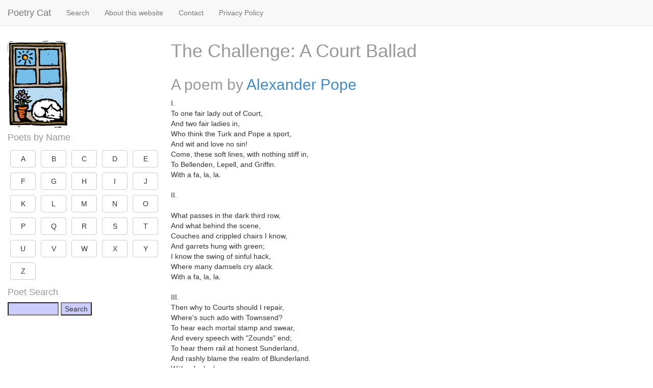

--- FILE ---
content_type: text/html; charset=UTF-8
request_url: https://www.poetrycat.com/alexander-pope/the-challenge-a-court-ballad
body_size: 3059
content:
<!doctype html>
<html class="no-js" lang="en">
<head>
<meta charset="utf-8" />
<meta name="viewport" content="width=device-width, initial-scale=1, maximum-scale=1">
<meta name="description" content="The Challenge: A Court Ballad: I. To one fair lady out of Court, And two fair ladies in, Who think the Turk and Pope a sport, And wit and love no sin!"> 
<meta name="keywords" content="poems,poetry,verse,ode,shakespeare,classics,wordsworth,cat"> 
<meta name="author" content="Good Stuff"> 
<title>The Challenge: A Court Ballad by Alexander Pope | Poetry Cat</title>
<link href="/css/bootstrap.min.css" rel="stylesheet">
<!--[if lt IE 9]>
	<script src="//html5shim.googlecode.com/svn/trunk/html5.js"></script>
<![endif]-->
<link href="/css/styles.css" rel="stylesheet">
<link href="/css/site.css" rel="stylesheet">
<meta property="og:title" content="Poetry Cat" />
<meta property="og:type" content="website" />
<meta property="og:url" content="https://www.poetrycat.com" />
<meta property="og:image" content="https://www.poetrycat.com/framework/cats/windowcat.jpg" />
<meta property="og:site_name" content="Poetry Cat" />
<meta property="fb:admins" content="832605246" />

<script>
  (function(i,s,o,g,r,a,m){i['GoogleAnalyticsObject']=r;i[r]=i[r]||function(){
  (i[r].q=i[r].q||[]).push(arguments)},i[r].l=1*new Date();a=s.createElement(o),
  m=s.getElementsByTagName(o)[0];a.async=1;a.src=g;m.parentNode.insertBefore(a,m)
  })(window,document,'script','//www.google-analytics.com/analytics.js','ga');

  ga('create', 'UA-260164-41', 'auto');
  ga('send', 'pageview');

</script>

<script async src="https://pagead2.googlesyndication.com/pagead/js/adsbygoogle.js?client=ca-pub-8138990502704272"
     crossorigin="anonymous"></script>

</head>
<body>

<div class="page-container">
  
	<!-- top navbar -->
    <div class="navbar navbar-default navbar-fixed-top" role="navigation">
       <div class="container-fluid">
    	<div class="navbar-header">
           <button type="button" class="navbar-toggle" data-toggle="offcanvas" data-target=".sidebar-nav">
             <span class="icon-bar"></span>
             <span class="icon-bar"></span>
             <span class="icon-bar"></span>
           </button>
           <a class="navbar-brand" href="/">Poetry Cat</a>
    	</div>
    	<div id="navbar" class="navbar-collapse collapse">
    	<ul class="nav navbar-nav">
    	<li><a href="/search/">Search</a></li>
    	<li><a href="/site/about">About this website</a></li>
    	<li><a href="/site/contact">Contact</a></li>
    	<li><a href="/site/privacy/">Privacy Policy</a></li> 

    	</ul>
    	</div>
       </div>
    </div>
      
    <div class="container-fluid pcmain">
      <div class="row row-offcanvas row-offcanvas-left">
        
        <!-- sidebar -->
        <div class="col-xs-6 col-sm-3 sidebar-offcanvas" id="sidebar" role="navigation">
            	<a href="/"><img style="border:0" src="/framework/cats/windowcat.jpg" alt="Poetry Cat"></a> 
				
		<h4>Poets by Name</h4>
		<a style='width:50px; margin:5px;' class='btn btn-default' href='/poets/A'>A</a><a style='width:50px; margin:5px;' class='btn btn-default' href='/poets/B'>B</a><a style='width:50px; margin:5px;' class='btn btn-default' href='/poets/C'>C</a><a style='width:50px; margin:5px;' class='btn btn-default' href='/poets/D'>D</a><a style='width:50px; margin:5px;' class='btn btn-default' href='/poets/E'>E</a><a style='width:50px; margin:5px;' class='btn btn-default' href='/poets/F'>F</a><a style='width:50px; margin:5px;' class='btn btn-default' href='/poets/G'>G</a><a style='width:50px; margin:5px;' class='btn btn-default' href='/poets/H'>H</a><a style='width:50px; margin:5px;' class='btn btn-default' href='/poets/I'>I</a><a style='width:50px; margin:5px;' class='btn btn-default' href='/poets/J'>J</a><a style='width:50px; margin:5px;' class='btn btn-default' href='/poets/K'>K</a><a style='width:50px; margin:5px;' class='btn btn-default' href='/poets/L'>L</a><a style='width:50px; margin:5px;' class='btn btn-default' href='/poets/M'>M</a><a style='width:50px; margin:5px;' class='btn btn-default' href='/poets/N'>N</a><a style='width:50px; margin:5px;' class='btn btn-default' href='/poets/O'>O</a><a style='width:50px; margin:5px;' class='btn btn-default' href='/poets/P'>P</a><a style='width:50px; margin:5px;' class='btn btn-default' href='/poets/Q'>Q</a><a style='width:50px; margin:5px;' class='btn btn-default' href='/poets/R'>R</a><a style='width:50px; margin:5px;' class='btn btn-default' href='/poets/S'>S</a><a style='width:50px; margin:5px;' class='btn btn-default' href='/poets/T'>T</a><a style='width:50px; margin:5px;' class='btn btn-default' href='/poets/U'>U</a><a style='width:50px; margin:5px;' class='btn btn-default' href='/poets/V'>V</a><a style='width:50px; margin:5px;' class='btn btn-default' href='/poets/W'>W</a><a style='width:50px; margin:5px;' class='btn btn-default' href='/poets/X'>X</a><a style='width:50px; margin:5px;' class='btn btn-default' href='/poets/Y'>Y</a><a style='width:50px; margin:5px;' class='btn btn-default' href='/poets/Z'>Z</a>
		<h4>Poet Search</h4>
		<form action="/search/" method="get">
		<input type="text" name="p" style="width:100px" value="">
		<input type="submit" value="Search">
		</form>
		
        </div>
  	
        <!-- main area -->
        <div class="col-xs-12 col-sm-9" id="pcmain">
        
        	<div class="row">
        		<div class="col-xs-12">
        			<h1>The Challenge: A Court Ballad</h1> 
        		</div>
        	</div>
        	<div class="row">
        		<div class="col-md-12">
        		<h2>A poem by <a href="/alexander-pope">Alexander Pope</a></h2>
I.<br />
To one fair lady out of Court,<br />
And two fair ladies in,<br />
Who think the Turk and Pope a sport,<br />
And wit and love no sin!<br />
Come, these soft lines, with nothing stiff in,<br />
To Bellenden, Lepell, and Griffin.<br />
With a fa, la, la.<br />
<br />
II.<br />
<br />
What passes in the dark third row,<br />
And what behind the scene,<br />
Couches and crippled chairs I know,<br />
And garrets hung with green;<br />
I know the swing of sinful hack,<br />
Where many damsels cry alack.<br />
With a fa, la, la.<br />
<br />
III.<br />
Then why to Courts should I repair,<br />
Where's such ado with Townsend?<br />
To hear each mortal stamp and swear,<br />
And every speech with "Zounds" end;<br />
To hear them rail at honest Sunderland,<br />
And rashly blame the realm of Blunderland.<br />
With a fa, la, la.<br />
<br />
IV.<br />
Alas! like Schutz I cannot pun,<br />
Like Grafton court the Germans;<br />
Tell Pickenbourg how slim she's grown,<br />
Like Meadows run to sermons;<br />
To court ambitious men may roam,<br />
But I and Marlbro' stay at home.<br />
With a fa, la, la.<br />
<br />
V.<br />
In truth, by what I can discern,<br />
Of courtiers, 'twixt you three,<br />
Some wit you have, and more may learn<br />
From Court, than Gay or Me:<br />
Perhaps, in time, you'll leave high diet,<br />
To sup with us on milk and quiet.<br />
With a fa, la, la.<br />
<br />
VI.<br />
At Leicester Fields, a house full nigh,<br />
With door all painted green,<br />
(A Milliner, I mean);<br />
There may you meet us three to three,<br />
For Gay can well make two of Me.<br />
With a fa, la, la.<br />
<br />
VII.<br />
But should you catch the prudish itch,<br />
And each become a coward,<br />
Bring sometimes with you lady Rich,<br />
And sometimes mistress Howard;<br />
For virgins, to keep chaste, must go<br />
Abroad with such as are not so.<br />
With a fa, la, la.<br />
<br />
VIII.<br />
And thus, fair maids, my ballad ends;<br />
God send the king safe landing;<br />
And make all honest ladies friends<br />
To armies that are standing;<br />
Preserve the limits of those nations,<br />
And take off ladies' limitations.<br />
With a fa, la, la.


<div id="disqus-container">
<h2>Reader Comments</h2>
<h3>Tell us what you think of 'The Challenge: A Court Ballad' by Alexander Pope</h3>
<div id="disqus_thread"></div>
<script type="text/javascript">
	var disqus_config = function () {
			this.page.url  = 'https://poetrycat.com/alexander-pope/the-challenge-a-court-ballad';
			this.page.identifier = 'poetrycat_32073';
			this.page.title = 'The Challenge: A Court Ballad';
	};
	(function() { 
		var d = document, s = d.createElement('script');
		s.src = 'https://poetrycat.disqus.com/embed.js';
		s.setAttribute('data-timestamp', +new Date());
		(d.head || d.body).appendChild(s);
	})();

</script>
<noscript>Please enable JavaScript to view the <a href="http://disqus.com/?ref_noscript">comments powered by Disqus.</a></noscript>
<a href="http://disqus.com" class="dsq-brlink" rel="nofollow">comments powered by <span class="logo-disqus">Disqus</span></a>
</div>

        		</div>
        		
        	</div>
        	
        	
          
        </div><!-- /.col-xs-12 main -->
    </div><!--/.row-->
    <div class="row footerblock">
    	<div class="col-md-12">
	<p>
	<a href="/">Home</a> | <a href="/search/">Search</a> | <a href="/site/about">About this website</a> | <a href="/site/contact">Contact</a> | <a href="/site/privacy/">Privacy Policy</a> 
	</p>

    	</div>
    </div>
  </div><!--/.container-->
</div><!--/.page-container-->
<script src="//ajax.googleapis.com/ajax/libs/jquery/2.0.2/jquery.min.js"></script>
<script src="/js/bootstrap.min.js"></script>
<script src="/js/scripts.js"></script>
</body>
</html>



--- FILE ---
content_type: text/html; charset=utf-8
request_url: https://www.google.com/recaptcha/api2/aframe
body_size: 264
content:
<!DOCTYPE HTML><html><head><meta http-equiv="content-type" content="text/html; charset=UTF-8"></head><body><script nonce="QT7rgJhbad7mNeop7U0HkA">/** Anti-fraud and anti-abuse applications only. See google.com/recaptcha */ try{var clients={'sodar':'https://pagead2.googlesyndication.com/pagead/sodar?'};window.addEventListener("message",function(a){try{if(a.source===window.parent){var b=JSON.parse(a.data);var c=clients[b['id']];if(c){var d=document.createElement('img');d.src=c+b['params']+'&rc='+(localStorage.getItem("rc::a")?sessionStorage.getItem("rc::b"):"");window.document.body.appendChild(d);sessionStorage.setItem("rc::e",parseInt(sessionStorage.getItem("rc::e")||0)+1);localStorage.setItem("rc::h",'1769021004816');}}}catch(b){}});window.parent.postMessage("_grecaptcha_ready", "*");}catch(b){}</script></body></html>